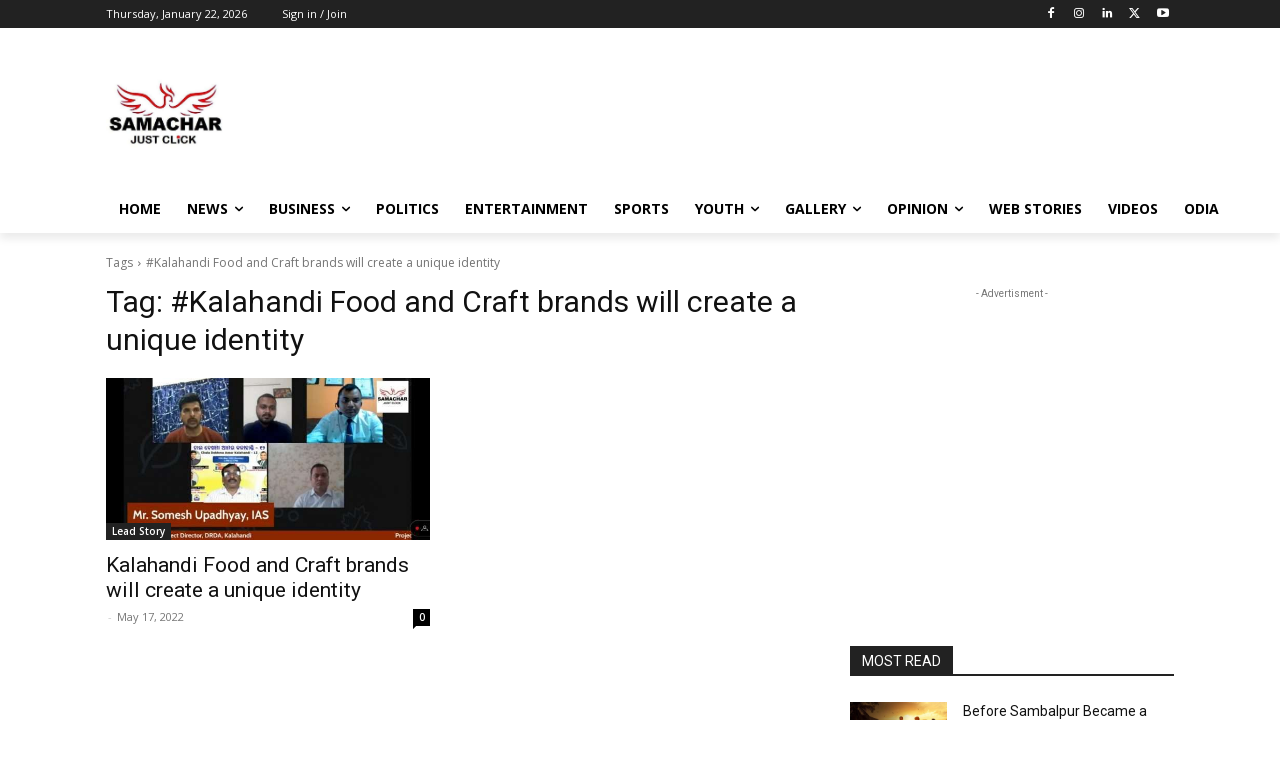

--- FILE ---
content_type: text/html; charset=utf-8
request_url: https://www.google.com/recaptcha/api2/aframe
body_size: 268
content:
<!DOCTYPE HTML><html><head><meta http-equiv="content-type" content="text/html; charset=UTF-8"></head><body><script nonce="2WsvLw_RjdKSZv2CYmo59A">/** Anti-fraud and anti-abuse applications only. See google.com/recaptcha */ try{var clients={'sodar':'https://pagead2.googlesyndication.com/pagead/sodar?'};window.addEventListener("message",function(a){try{if(a.source===window.parent){var b=JSON.parse(a.data);var c=clients[b['id']];if(c){var d=document.createElement('img');d.src=c+b['params']+'&rc='+(localStorage.getItem("rc::a")?sessionStorage.getItem("rc::b"):"");window.document.body.appendChild(d);sessionStorage.setItem("rc::e",parseInt(sessionStorage.getItem("rc::e")||0)+1);localStorage.setItem("rc::h",'1769053451887');}}}catch(b){}});window.parent.postMessage("_grecaptcha_ready", "*");}catch(b){}</script></body></html>